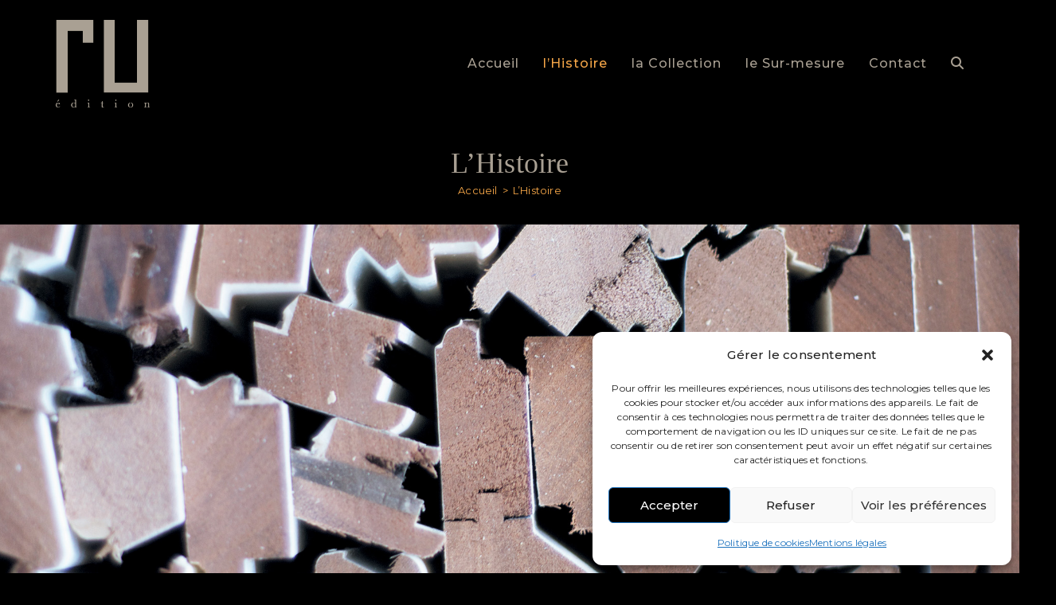

--- FILE ---
content_type: text/css; charset=utf-8
request_url: https://ruedition.com/wp-content/uploads/elementor/css/post-720.css?ver=1768161039
body_size: 587
content:
.elementor-720 .elementor-element.elementor-element-b56e0ad:not(.elementor-motion-effects-element-type-background), .elementor-720 .elementor-element.elementor-element-b56e0ad > .elementor-motion-effects-container > .elementor-motion-effects-layer{background-image:url("https://ruedition.com/wp-content/uploads/2025/03/top-ban-RUEdition.jpg");background-position:bottom center;background-repeat:no-repeat;background-size:cover;}.elementor-720 .elementor-element.elementor-element-b56e0ad > .elementor-background-overlay{background-color:#000000;opacity:0.4;transition:background 0.3s, border-radius 0.3s, opacity 0.3s;}.elementor-720 .elementor-element.elementor-element-b56e0ad > .elementor-container{min-height:606px;}.elementor-720 .elementor-element.elementor-element-b56e0ad{transition:background 0.3s, border 0.3s, border-radius 0.3s, box-shadow 0.3s;}.elementor-720 .elementor-element.elementor-element-88e3649 > .elementor-widget-container{margin:0px 0px 0px 30px;}body:not(.rtl) .elementor-720 .elementor-element.elementor-element-88e3649{left:46px;}body.rtl .elementor-720 .elementor-element.elementor-element-88e3649{right:46px;}.elementor-720 .elementor-element.elementor-element-88e3649{top:153px;text-align:left;}.elementor-720 .elementor-element.elementor-element-88e3649 .elementor-heading-title{font-family:"Times New Roman", Sans-serif;font-size:76px;font-weight:200;line-height:68px;letter-spacing:0.5px;word-spacing:5px;color:#C5BFBF;}.elementor-720 .elementor-element.elementor-element-801dfb4{margin-top:1px;margin-bottom:1px;}.elementor-720 .elementor-element.elementor-element-b10589a > .elementor-widget-container{margin:100px 100px 100px 100px;padding:20px 20px 20px 20px;}.elementor-720 .elementor-element.elementor-element-4f3dd08 > .elementor-widget-container{margin:70px 0px 0px 0px;padding:20px 20px 20px 20px;}.elementor-720 .elementor-element.elementor-element-4f3dd08{font-family:"Verdana", Sans-serif;}.elementor-720 .elementor-element.elementor-element-4108cc8{width:100%;max-width:100%;}.elementor-720 .elementor-element.elementor-element-4108cc8 img{width:100%;border-style:none;}@media(max-width:1024px){.elementor-720 .elementor-element.elementor-element-88e3649 .elementor-heading-title{font-size:35px;}}@media(min-width:768px){.elementor-720 .elementor-element.elementor-element-7553a47{width:100%;}}@media(max-width:767px){body:not(.rtl) .elementor-720 .elementor-element.elementor-element-88e3649{left:10px;}body.rtl .elementor-720 .elementor-element.elementor-element-88e3649{right:10px;}.elementor-720 .elementor-element.elementor-element-88e3649{top:135px;}.elementor-720 .elementor-element.elementor-element-88e3649 .elementor-heading-title{font-size:40px;line-height:2.8em;letter-spacing:0px;}.elementor-720 .elementor-element.elementor-element-b10589a > .elementor-widget-container{margin:0px 0px 0px 0px;}.elementor-720 .elementor-element.elementor-element-4f3dd08 > .elementor-widget-container{margin:0px 0px 0px 0px;}}